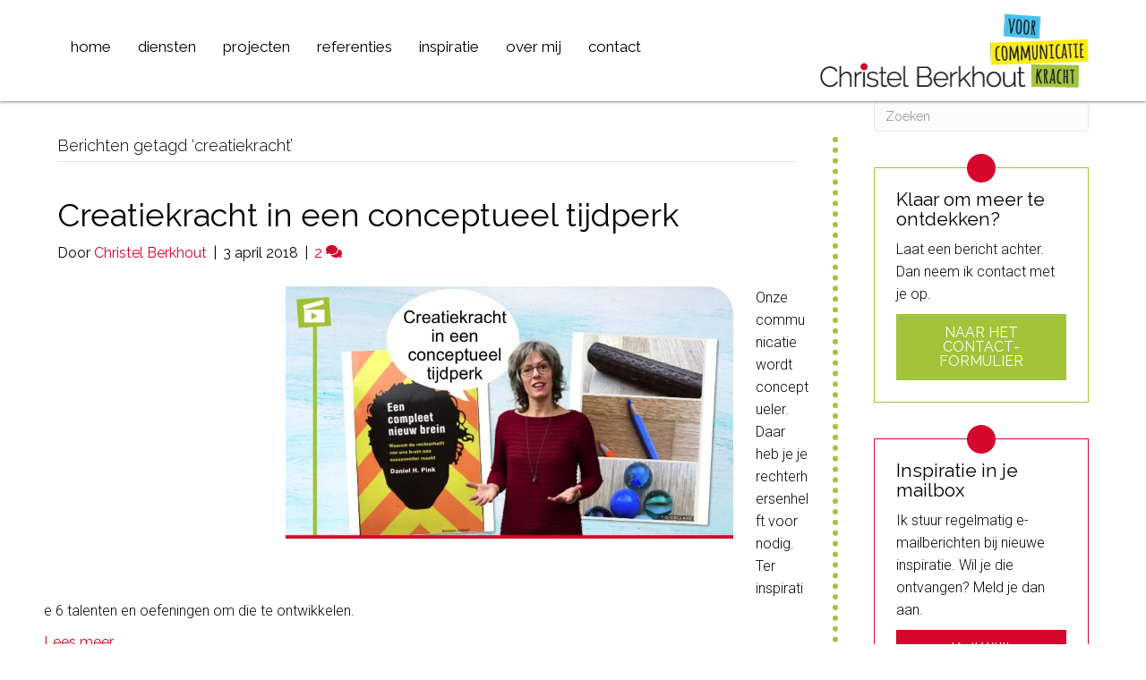

--- FILE ---
content_type: text/css
request_url: https://christelberkhout.nl/wp-content/themes/bb-theme-child/style.css?ver=6.9
body_size: 9626
content:
/*
Theme Name: Beaver Builder Child Theme
Theme URI: http://www.wpbeaverbuilder.com
Version: 1.0
Description: An example child theme that can be used as a starting point for custom development.
Author: The Beaver Builder Team
Author URI: http://www.fastlinemedia.com
template: bb-theme
*/


/* om te zorgen dat de eerste rij niet hoger is dan het scherm */
.fl-row-full-height .fl-row-content-wrap {
    min-height: 85vh;
    max-height: 85vh;
}


:root {
    --color-blauw: #44c0ef;
    --color-geel: #ffee09;
	--color-groen: #a1c43a;
    --color-rood: #d5072d;
	--color-zwart: #0a0909;
	--color-wit: #ffffff;
	
}


/* ========================= INLEIDING ======================== */

#home .fl-row-content-wrap {
	padding-top:50px;
}

.inleiding {
	width:60%;
	float:right;
	margin-right:4%;
	background-color: var(--color-wit);
	padding:0;
	position: relative;
	align-self:flex-end;
}

.inleiding::before {
  background: var(--color-rood);
  width: 60px;
  height: 60px;
  content: " ";
  position: absolute;
  top:-30px;
  left: 50%;
  margin-left:-30px;
  border-radius: 50%;
}


.inleiding h1 {
	margin-top:0;
}

.inleiding p:last-child {
	margin-bottom:0;
}

/* ========================== ALGEMEEN ========================= */
body {
	width:100%;
}

.fl-page-content {
    background-color: unset;
}
.fl-post-grid-post {
	border:none;
    visibility:visible !important;
}
.referenties .fl-post-grid-post {
 visibility:visible !important;
}
.fl-post-grid-more {
	border-radius:0;
	font-family: 'Amatic SC', 'Raleway', sans-serif;
	font-size: 1.6em; 
	font-weight: normal;
	padding:6px;
	color: var(--color-zwart) !important;
	text-transform: uppercase;
	line-height: 1;
	margin-top:0.8em;
}

.call-to-action p {
	margin-bottom:0;
}

.fl-button {
	text-transform: uppercase;
}

.image-left {
	margin: 0 20px 40px 0;
}

.ul-naast-afb,
.ol-naast-afb {
	overflow:hidden;
}

.clearflt {
	clear: both;
}


.fl-module-separator .fl-module-content {
	margin:0 36px;
}


input[type=text], input[type=password], input[type=email], input[type=tel], input[type=date], input[type=month], input[type=week], input[type=time], input[type=number], input[type=search], input[type=url], textarea {
	line-height:inherit;
}

h3.fl-cta-title {
    margin:0;
}
a.fl-button:hover, .fl-builder-content a.fl-button:hover {
    color: #fff;
    background: var(--color-groen);
}
a.fl-button, a.fl-button:visited {
    background: var(--color-groen);
    color: #fff;
    border: 1px solid var(--color-groen);
	border-radius:0 !important;
}

.hide {display:none;}

.rond {
	border-radius:50%;
}

/* ========================= MENU ======================== */

.fl-page-nav ul {
	list-style-image: none;
	padding-left:0;
	overflow:unset;
}
.fl-page-nav-left .fl-page-nav ul.navbar-nav>li:first-child a {
    padding-left: 15px;
}

.fl-page-header {
	box-shadow: 0 1px 3px #888888;
	border-bottom:none;
}

.fl-page-nav-left .fl-page-header-wrap {
	border-bottom: none;
}

.fl-page-nav .navbar-nav li>a:hover, .fl-page-nav .navbar-nav li>a:focus {
    color: var(--color-rood) !important;
}
.fl-page-nav-left .fl-page-nav-wrap .navbar-nav > li.current-menu-item > a,
.fl-page-nav-left .fl-page-nav-wrap .navbar-nav > li.current-menu-ancestor > a,
.single-post.category-blogbericht .fl-page-nav.navbar ul li.inspiratie-menu > a,
.single-post.category-portfolio .fl-page-nav.navbar ul li.projecten-menu > a {
	font-weight: bold;
}

.fl-page-nav-left .fl-page-nav-wrap .navbar-nav > li.current-menu-item>a::before,
.fl-page-nav-left .fl-page-nav-wrap .navbar-nav > li.current-menu-ancestor > a::before,
.single-post.category-blogbericht .fl-page-nav.navbar ul li.inspiratie-menu > a::before,
.single-post.category-portfolio .fl-page-nav.navbar ul li.projecten-menu > a::before {
  background: var(--color-rood);
  width: 14px;
  height: 14px;
  content: " ";
  position: absolute;
  top:75%;
  left: 50%;
  margin-left:-10px;
  display: inline-block;
  border-radius: 50%;
}

.fl-page-nav-left .fl-page-nav-wrap .navbar-nav > li.menu-item-has-children.fl-sub-menu-open > a::before,
.fl-page-nav-left .fl-page-nav-wrap .navbar-nav > li.menu-item-has-children.fl-sub-menu-open > a::before  {
  background: none;
}
.fl-page-nav ul.sub-menu {
    background-color: var(--color-wit);
    border-top: 3px solid var(--color-rood);
}


/* ========================= TYPOGRAFIE ======================== */

body {
	white-space: normal;
	color:var(--color-zwart);
}
p,
li {
	font-family: 'Roboto', sans-serif;
	font-weight:300;
}

p.subtitle {
	font-family: 'Raleway', sans-serif;
}

h1.kop-amatica {
    font-family: 'Amatic SC', 'Raleway', sans-serif;
    font-size: 75px;
    letter-spacing: -1px;
}

body .fl-post-grid-text, body .fl-post-grid-content p {
    font-size: unset;
	line-height: unset;
}

#mc-embedded-subscribe.button {
	text-transform: uppercase;
}

h3 {
	font-size: 1.4em;
	margin-top:30px;
}

h1 {
	margin-top:0;
	font-size:2.2em;
	font-weight:200;
}

body h2.fl-post-grid-title {
	line-height:1.2;
	font-size:1.5em;
}

.niet-afbreken {
	display: inline-block;
}

ol {
	overflow:hidden;
	/*padding-inline-start: 20px;*/
}
ul {
	overflow:hidden;
	list-style: disc;
	list-style-position: outside;
	padding-inline-start: 20px;
}
ul > li {
	line-height: 1.3;
	margin-bottom: 0.4em;
}
ul > li::marker {
	color:var(--color-rood);
	font-weight: bold;
}
a:hover {
	text-decoration:none; 
}
.intro {
	font-size:1.2em;
}

/* ========================= SECTIE CONTACT ======================== */

#sectie_contact h1.kop-amatica {
	background-image: url(/wp-content/uploads/2017/03/vorm-geel.png);
	background-repeat: no-repeat;
	background-size: contain;
	padding:10px;
}

#sectie_contact p {
	padding-left:4px;
}

.pp-down-arrow-wrap .pp-down-arrow {
	border-radius:50% !important;
	padding:8px !important;
}

.pp-contact-form .fl-button {
	border: var(--color-groen) 1px solid !important;
	font-family: 'Amatic SC', 'Raleway', sans-serif;
	font-size: 2em !important; 
	font-weight: bold !important;
	letter-spacing: -0.5px !important;
	padding:12px 6px 12px 6px !important;
    text-transform: uppercase;
}
.pp-contact-form .fl-button:hover, 
.pp-contact-form .fl-button:focus {
	border: var(--color-geel) 1px solid !important;
}

/* ========================= HOMEPAGE POSTS ======================== */

.home .diensten-homepage .fl-post-column {
	padding-bottom:10px;
}

.home .diensten-homepage .fl-post-grid-title,
.diensten .fl-post-grid-title {
	font-size: 1.25em;
	margin-bottom:4px;
	font-weight:600;
}

.home .diensten-homepage p.subtitle {
	margin-bottom:10px;
}

.diensten-homepage .fl-post-grid-image {
    margin: 0 0 -40% 0;
}

.home .diensten-homepage .fl-post-grid-text {
	position: relative;
	margin: 0;
	background:var(--color-wit);
    border-left: var(--color-groen) solid 3px;
	width: 60%;
    float: right;
	padding: 24px 20px 0 20px;
}

.home .diensten-homepage .fl-post-grid-text::before {
  background: var(--color-rood);
  width: 36px;
  height: 36px;
  content: " ";
  position: absolute;
  top:-18px;
  left: 50%;
  margin-left:-18px;
  border-radius: 50%;
}

.home .diensten-homepage .fl-post-grid-content h3 {
	font-size:1em;
	font-weight:bold;
}

.home .diensten-homepage .fl-post-grid-more,
.diensten .fl-post-grid-more {
	background-color: var(--color-groen);
	border:solid 1px var(--color-groen);
}
.home .diensten-homepage .fl-post-grid-image img {
    width: 80% !important;
	border-radius: 50%;
}

.pp-testimonials-heading {
	text-align: center;
}



/* ========================= SINGLE POSTS ======================== */


.single-post .fl-post-meta {
    margin-top:60px;
    margin-bottom: 60px;
	/*display:none;*/
}
.toon-auteur.single-post .fl-post-meta {
	display:block;
}

.navigation {
	margin-top:30px;
}

.fl-post {
	margin-bottom:30px;
}

.single-post .fl-post-content h3:first-child {
	margin-top:0;
}

a.knop-groen,
.knop-groen .fl-button-wrap a.fl-button {
	background-color: var(--color-groen);
	border:var(--color-groen) solid 1px;
	border-radius:0;
	color:var(--color-zwart) !important;
	font-family: 'Amatic SC', 'Raleway', sans-serif;
	font-size: 1.8em !important; 
	/*font-weight: bold !important;*/
	letter-spacing: -1px !important;
    padding: 10px 10px 10px 10px !important;
	line-height: 1;
	display:inline-block;
	text-transform: uppercase;
}
.knop-groen .fl-button-wrap a.fl-button .fl-button-text {
	color:var(--color-zwart);
}

.knop-groen a.fl-button:hover {
	background-color: var(--color-groen);
}

a.knop-rood,
.knop-rood a.fl-button {
	background-color: var(--color-rood);
	border:var(--color-rood) solid 1px;
	border-radius:0;
	color:var(--color-wit) !important;
	font-family: 'Amatic SC', 'Raleway', sans-serif;
	font-size: 1.8em !important; 
	font-weight: bold !important;
	padding: 10px 10px 10px 10px !important;
	line-height: 1;
	display:inline-block;
	text-transform: uppercase;
}

/* ========================= REFERENTIES ======================== */

.referentie .pp-testimonials .layout-2 {
    display: flex;
    flex-direction: column-reverse;
	justify-content: flex-end;
	align-items: center;
}
.referentie .pp-testimonials .layout-2 .pp-vertical-align {
    margin-left: 10%;
}

.referentie .pp-testimonials .pp-testimonials-content p {
    margin-bottom: 4px;
	font-size:1.1em;	
}
.referentie .pp-testimonials .layout-2 .pp-testimonials-image {
    margin-right: 14px;
}
.referentie .pp-testimonials .pp-vertical-align .pp-title-wrapper {
	text-align: left;
    vertical-align: bottom;
}
.referentie .pp-testimonials h3.pp-testimonials-title,
.referentie .pp-testimonials h4.pp-testimonials-subtitle {
	font-size:0.8em;
	margin-bottom:2px;
}
.referentie .pp-testimonials h3.pp-testimonials-title {
	font-weight: bold;
}
.referentie .pp-testimonial.layout-2 .pp-content-wrapper {
	background: url("/wp-content/uploads/2024/01/quote-open.png") content-box top left no-repeat;
}
.referentie .pp-testimonial.layout-2 .pp-content-wrapper .pp-testimonials-content {
	background: url("/wp-content/uploads/2024/01/quote-close.png") no-repeat right bottom;
	padding: 0 20px;
}

.referenties .pp-content-post-grid .pp-content-post {
	display: flex;
	flex-direction: row;
    align-items: top;
}
.referenties .pp-content-post-grid .pp-content-post a {
	color:var(--color-groen);
	font-weight: 500;
}
.referenties .pp-content-post-grid .pp-content-post:nth-child(even) {
    flex-direction: row-reverse;
	text-align: right;
}
.referenties .pp-content-post-grid .pp-content-post .pp-post-image {
    width: 20%;
}
.referenties .pp-content-post-grid .pp-content-post .pp-content-body {
	width: 80%;
	border-left:solid var(--color-groen) 6px;
	padding:0 10px 10px 20px;
}
.referenties .pp-content-post-grid .pp-content-post:nth-child(even) .pp-content-body {
	border-left:none;
	border-right:solid var(--color-groen) 6px;
	padding:0 20px 10px 10px;
}
.referenties .pp-content-post-grid .pp-content-post .pp-post-image img {
	border-radius:50% 0 0 50%;
}
.referenties .pp-content-post-grid .pp-content-post:nth-child(even) .pp-post-image img {
	border-radius: 0 50% 50% 0;
}
.referenties .pp-content-post-grid .pp-content-post .pp-content-body h3 {
	margin-top:0;
}
.referenties .pp-content-post-grid .pp-content-post .pp-content-body h4 {
	font-size:1em;
	font-weight: 600;
	margin-bottom: 0;
	line-height:1.6;
}

.referenties img.logo {
	max-width:80px;
	margin-left:10px;
	margin-bottom:0;
	position:absolute;
	left: 0;
}
.referenties .pp-content-post-grid .pp-content-post:nth-child(even) img.logo {
	left:unset;
	right:0;
}

blockquote {
	position: relative;
	overflow:hidden;
}
blockquote::before {
	content: '';
	position:absolute;
	top:10px;
	left:20px;
	width:60px;
	height:93px;
	background: url("/wp-content/uploads/2024/01/quote-open.png");
	background-repeat: no-repeat;
	z-index:-1;
}
blockquote::after {
	content: '';
	position:absolute;
	bottom:10px;
	right:20px;
	width:60px;
	height:93px;
	background: url("/wp-content/uploads/2024/01/quote-close.png");
	z-index:-1;
	background-repeat: no-repeat;
}
blockquote.kort {
	color:var(--color-rood);
}
blockquote.kort .afzender {
	color:var(--color-zwart);
}
blockquote.kort:before,
blockquote.kort:after {
    background-image: none;
}



.afzender {
	font-size: 0.8em;
	/*text-align: right;*/
	margin-bottom:0;
}
body .fl-post-grid-content .afzender::after {
	visibility: hidden;
    display: block;
    font-size: 0;
    content: " ";
    clear: both;
    height: 0;
}

.referenties .afzender img.logo:nth-of-type(2) {
	display:none;
}


.referenties div[class^="fl-node-"] .fl-post-grid-post {
	margin-bottom: 20px !important;
}

.single-post.category-klanten .fl-post-thumb img {
    max-width:12%;
}

/*.klantlogos .pp-photo-gallery {
    display: flex;
    flex-direction: row;
    align-items: center;
}*/



.klantlogos .pp-photo-gallery-item {
	margin-bottom: 0;
}

blockquote {
	text-align: center;
	font-size:1.1em;
	border:none;
	padding:10px 30px;
}

blockquote p .afzender {
	font-size:0.8em;
}

/* ========================= BLOGPAGINA ======================== */

.blogs a {
	color: var(--color-blauw);
}

.blogs .fl-post-grid h2.fl-post-grid-title a {
	color:var(--color-wit);
}

.fl-node-5a254e19e3eb7 {
	border: var(--color-blauw) 1px solid;
}

.fl-node-5a254e19e3eb7.blogpagina > .fl-module-content {
	margin-bottom:0;
	margin-top:0;
}

body .fl-post-feed-meta {
	font-size: 0.7em;
}

.fl-node-5a254e19e3eb7.blogpagina h2.fl-post-feed-title a,
.blogpagina a,
.single-post .category-blogbericht a {
	color:var(--color-blauw) !important;
}

.single-post .category-blogbericht a {
	font-weight:500;
}

.fl-node-5a254e19e3eb7.blogpagina h2.fl-post-feed-title,
.fl-node-5a254e19e3eb7.blogpagina h2.fl-post-feed-title a {
	font-size: 1.1em;
	margin-top:0;
}
.fl-sidebar .blogpagina .fl-builder-pagination-load-more {
	margin-top:0;
}
.fl-sidebar .blogpagina .fl-builder-pagination-load-more a.fl-button {
	background: var(--color-blauw);
	border: 1px solid var(--color-blauw);
	border-radius:0;
}
.blogs .fl-post-feed-image {
	width:50%;
	float:left;
	margin-right:20px;
}

.fl-node-5a254e19e3eb7.blogpagina .fl-post-feed-more {
	/*background-color: var(--color-blauw);
	border:solid 1px var(--color-blauw);*/
	color:var(--color-blauw);
	float: right;
	margin-top:0;
	/*padding: 2px 6px;*/
}

.fl-node-5a254e19e3eb7.blogpagina .fl-post-feed-post {
	border-bottom: 1px solid var(--color-blauw);
	padding-left:20px;
	padding-right:20px;
	padding-bottom:20px;
    padding-top: 20px;	
}

.fl-node-5a254e19e3eb7.blogpagina .fl-post-feed-post:last-child {
	border-bottom: none;
}

.fl-node-5a254e19e3eb7.blogpagina .fl-builder-pagination, 
.fl-builder-pagination,
.fl-builder-pagination-load-more {
	padding:0 !important;
	margin:30px 0 0 0;
}

.blogs .fl-row-content-wrap {
	padding:20px 0;
}

.blogs .fl-post-feed-meta a {
	color: var(--color-blauw);
}

.blogs .page-numbers a.page-numbers {
	color:  var(--color-blauw);
}

a.verwijzing-single {
	background-color: var(--color-blauw);
	text-transform: uppercase;
	color:var(--color-wit);
	padding:3px 6px;
}

input[type="submit"]:hover, input[type="submit"]:focus {
	color:var(--color-zwart);
}



/* =========================== SINGLE BLOGBERICHT ================================ */

.single-post a.verwijzing-single {
	display:none;
}

.single-post .category-blogbericht {
	margin-bottom: 20px;
}
.single-post .category-blogbericht .fl-post-header {
	margin-bottom:40px;
}


.single-post .category-blogbericht .fl-post-title {
	color:var(--color-blauw);
	font-weight: 400;
}

.single-post .category-blogbericht .fl-post-meta {
    display: block;
	font-size: 0.7em;
}

.category-blogbericht .fl-post-thumb {
	max-width: 65%;
	float:right;
	margin-left:50px;
	margin-bottom:45px;
}

.category-blogbericht .fl-post-thumb img {
	border-radius: 0 30px 0 0;
}

.category-blogbericht img.alignleft {
	margin: 0 30px 30px 0;
}
.category-blogbericht img.alignright {
	margin: 20px 0 30px 30px;
}

.single-post .category-blogbericht .navigation:before {
	content: '';
    display: block;
    clear: both;
}

.single-post .category-blogbericht .fl-post-meta.fl-post-meta-bottom .fl-post-cats-tags span {
	font-size:1.5em;
	font-style: normal;
	color: var(--color-blauw);
	padding: 8px 20px;
    border: 1px solid var(--color-blauw);
	border-radius: 30px;
	margin-right:12px;
}

.single-post .navigation > div.nav-links > div {
	display: inline-block;
}

.single-post .navigation > div.nav-links > div.nav-next {
	float: right;
} 

.fl-post-meta-bottom {
	padding-top:0;
	border-top:none;
}

.footnote {
	font-size: 0.8em;
}

.bijschrift {
	font-size: 0.8em;
}

.blog-tabel {
	margin:30px 0 10px 0;
	font-size:0.9em;
}

.tablepress-table-description {
	margin-bottom:30px;
	font-size:0.8em;
}

.category-blogbericht .fl-post-content ul > li::marker,
.blogs .fl-post-content ul > li::marker {
	color:var(--color-blauw);
}


/* ========================= BLOG AANMELDINGSFORMULIER ============================== */

#blog-aanmelding {
	border:solid 1px var(--color-blauw);
	font-weight:300;
}

#blog-aanmelding #mc-embedded-subscribe-form {
	padding:20px;
}
#blog-aanmelding #mc-embedded-subscribe-form h2{
	font-size: 1em;
}

#blog-aanmelding .indicates-required,
#blog-aanmelding #mc_embed_signup .mc-field-group label {
	display:none;
}

#blog-aanmelding #mc_embed_signup .mc-field-group input {
	background:#dbdbdb;
	border-radius:0;
}

	.mc-field-group input::-webkit-input-placeholder {
		color:#6b6b6b;
		font-weight:400;
	}
	.mc-field-group input::-moz-placeholder {
		color:#6b6b6b;
		font-weight:400;
	}

#blog-aanmelding input[type="submit"],
#blog-aanmelding input[type="submit"]:hover,
#blog-aanmelding input[type="submit"]:focus {
	border:1px var(--color-blauw) solid;
	border-radius: 0;
	font-size:inherit;
	background: var(--color-blauw);
}

.fl-sidebar #blog-aanmelding #mc_embed_signup .aanmeldknop input {
	width: auto;
	display: block;
}
#blog-aanmelding #mc_embed_signup .mc-field-group {
	width: 33%;
	display: inline-block;
	margin: 0 0 6px 0;
}

.fl-sidebar #blog-aanmelding #mc_embed_signup .mc-field-group {
	width: 100%;
	display: block;
	margin: 0 0 6px 0;
}

#blog-aanmelding #mc_embed_signup h2 {
	margin-top:0;
}


/* ========================= COMMENTS =================================== */

.fl-comments {
	margin-top:40px;
}

.fl-comments .fl-comments-list {
    margin-top: 20px;
	border-top: 2px var(--color-blauw) solid;
}

.fl-comments-list .comment-author-link,
.fl-comments-list .comment-date {
    font-size: 0.8em;
}

.fl-comment-form .logged_in_as {
	font-size:0.8em;
}

.fl-comments a {
	color:var(--color-blauw);
}

.fl-comments .comment-respond {
	margin-top:10px;
	border-top:2px var(--color-blauw) solid;
}

.fl-comments input[type=submit] {
	background-color: var(--color-blauw);
	border: 1px solid var(--color-blauw);
	border-radius: 0;
	text-transform: uppercase;
	font-weight: normal;
	font-family: 'Raleway', sans-serif;
}

.commentlabel {
	display: none;
}

.fl-comments .form-control {
	border: 1px solid var(--color-blauw);
    border-radius: 0;
}

.fl-comments-list .comment-reply-link a {
	background-color: var(--color-blauw);
	color:var(--color-wit);
	padding: 2px 6px;
	text-transform: uppercase;
	font-size:0.8em;
}
.fl-comments-list .comment-content {
    border: none;
	border-left: 6px solid var(--color-blauw);
	margin-left:18px;
	padding: 0 15px;
}


/* ==================================== POSTGRID ===================================== */

.projecten .pp-content-post,
.blogs .pp-content-post,
.portfolio .pp-content-post {
	padding:0;
	background-color:var(--color-wit);
	border-radius: 0 30px 0 30px;
	display: flex;
    flex-direction: column;	
}

.projecten .pp-content-post {
	background-color:var(--color-wit);
	border-radius: 30px 0 30px 30px;
}
.blogs .pp-content-post,
.blogs .pp-content-post:hover {
	background-color: var(--color-blauw);
}
.projecten .pp-content-post:hover {
	background-color: var(--color-wit);
}

.portfolio .pp-content-post .pp-content-body,
.projecten .pp-content-post .pp-content-body,
.blogs .pp-content-post .pp-content-body {
    padding: 15px 30px 15px 30px;
    text-align: center;
    display: flex;
	flex:1;
    flex-wrap: wrap;
    align-content: center;
    justify-content: center;
}

.projecten .pp-content-post .pp-post-title,
.blogs .pp-content-post .pp-post-title {
	font-weight:300;
	font-size:1.3em;
}
.portfolio .pp-content-post .pp-post-title,
.blogs .pp-content-post .pp-post-title {
	color:var(--color-wit);
}

.portfolio .pp-content-post,
.portfolio .pp-content-post:hover {
    background-color: var(--color-groen);
}

.portfolio .fl-post-grid-more {
	background-color: var(--color-groen);
	border: 1px solid var(--color-groen);
}

.pp-content-post:hover .pp-content-grid-image .pp-post-featured-img {
    -webkit-filter: opacity(0.8);
    filter: opacity(0.8);
}

.pp-content-grid-load-more a.pp-grid-load-more-button {
	font-family: 'Amatic SC', 'Raleway', sans-serif;
	font-size: 2em;
	text-transform: uppercase;
	padding: 1em 2em;
	background-image: url(/wp-content/uploads/2024/01/vorm-groen.png);
	background-repeat: no-repeat;
	background-size: contain;
	background-position: center center;
}
.blogs .pp-content-grid-load-more a.pp-grid-load-more-button  {
	background-image: url(/wp-content/uploads/2024/01/vorm-blauw.png);
}
.pp-content-grid-load-more a:hover {
    background-color: unset !important;
}

/* ========================= SINGLE PORTFOLIO ========================= */

.single-post .fl-content .fl-post-content blockquote {
	width:70%;
	margin:0 auto;
}
.category-portfolio .fl-post-title {
	color: var(--color-rood);
}
.category-portfolio .fl-post-thumb {
	max-width: 55%;
	float:left;
	margin-right:50px;
	margin-bottom:45px;
}
.category-portfolio .fl-post-thumb img {
	border-radius: 30px 0 30px 0;
}

.category-blogbericht img.alignleft {
	margin: 0 30px 30px 0;
}
.category-blogbericht img.alignright {
	margin: 20px 0 30px 30px;
}


.category-portfolio .fl-post-meta-top {
	display:none;
}
.single-post .category-portfolio .fl-post-meta {
	font-size: 0.7em;
}

.single-post .category-portfolio .fl-post-meta.fl-post-meta-bottom .fl-post-cats-tags span {
	font-size:1.5em;
	font-style: normal;
	color: var(--color-rood);
	padding: 8px 20px;
    border: 1px solid var(--color-rood);
	border-radius: 30px;
	margin-right:12px;
}

/* ========================= COMMENTS BUSINESS CASES ========================= */

.category-portfolio .fl-comments .fl-comments-list {
	border-top: 2px var(--color-rood) solid;
}

.category-portfolio .fl-comments a {
	color:var(--color-rood);
}

.category-portfolio .fl-comments .comment-respond {
	border-top:2px var(--color-rood) solid;
}

.category-portfolio .fl-comments input[type=submit] {
	background-color: var(--color-rood);
	border: 1px solid var(--color-rood);
}
.category-portfolio .fl-comments .form-control {
	border: 1px solid var(--color-rood);
}

.category-portfolio .fl-comments-list .comment-reply-link a {
	background-color: var(--color-rood);
	color:var(--color-wit);
}
.category-portfolio .fl-comments-list .comment-content {
	border-left: 6px solid var(--color-rood);
}


/* ========================= VIDEOS ======================== */

.fluid-width-video-wrapper {
	width: 50% !important;
	height:50%;
	padding-top:25% !important;
}

.category-vlog iframe {
	width:500px !important;
	height:281px !important;
}


/* ========================= NIEUWSBRIEF FORMULIER ======================== */

#nieuwsbrief-aanmelding {
	font-weight:300;
}

#nieuwsbrief-aanmelding #mc-embedded-subscribe-form {
	border:solid 1px var(--color-rood);
	padding:20px;
	background-color:var(--color-wit);
}

#nieuwsbrief-aanmelding #mc_embed_signup .formulierheader {
	width:100%;
	display: block;
	margin-bottom:5px;
}

#nieuwsbrief-aanmelding #mc-embedded-subscribe-form #mc_embed_signup_scroll h2 {
	font-size:inherit;
	margin:0 0 14px 0;
}

#nieuwsbrief-aanmelding .indicates-required {
	display:none;
}

#nieuwsbrief-aanmelding #mc_embed_signup .asterisk {
	color:var(--color-rood);
}

#nieuwsbrief-aanmelding #mc_embed_signup .mc-field-group label {
	display: none;
}

#nieuwsbrief-aanmelding #mc_embed_signup .mc-field-group {
	margin-bottom:6px;
}

#nieuwsbrief-aanmelding #mc_embed_signup .mc-field-group input {
	background:#dbdbdb;
	border-radius:0;
}

#nieuwsbrief-aanmelding #mc_embed_signup .aanmeldknop {
	width: 14%;
	display: inline-block;
}

#nieuwsbrief-aanmelding #mc_embed_signup .aanmeldknop input {
	width: 100%;
}

#nieuwsbrief-aanmelding input[type="submit"],
#nieuwsbrief-aanmelding input[type="submit"]:hover,
#nieuwsbrief-aanmelding input[type="submit"]:focus{
	border:1px var(--color-rood) solid !important;
	border-radius: 0;
	font-size:inherit;
}

.fl-sidebar #nieuwsbrief-aanmelding .fl-module-content {
	margin:0;
}
.fl-sidebar .fl-builder-module-template {
	padding:0;
}


/* ============== SOCIAL MEDIA FOLLOW BUTTONS ADDTHIS ======================*/

.at4-follow-outer .at4-follow .at4-follow-inner {
	padding:10px;
}

.at4-follow .at4-follow-inner .at4-follow-container {
	margin-left:0;
}

.at4-follow.at4-follow-24 .at4-follow-inner .at4-follow-container {
	height:78px !important;
}
.at-follow-open-control {
	height:98px !important;
}

.at4-follow-24 .at4-follow-container .at-follow-btn {
	height:37px;
	width:37px;
	display:block;
	margin: 0 0 5px 0;
}

.at4-follow .at4-follow-container .at-follow-btn .at-icon-wrapper {
	height:37px;
	width:37px;
	background-color:var(--color-wit) !important;
	display:block;
}

.addthis_24x24_style .at-follow-btn .at-icon {
	height:37px;
	width:37px;
	fill:var(--color-blauw);
}

.at4-follow .at4-follow-inner .at4-follow-container .at-follow-label {
    display: none;
}

.at4-follow-outer .at4-follow .at4-follow-inner .at4-follow-close-control div {
	margin-top:40px;
}
#at4-foc.at-follow-open-control {
	padding-top:40px;
	padding-right:2px!important;
}


/* ================================ DIENSTEN ==================================== */

.diensten-page .fl-post-grid .fl-post-grid-post {
	display: flex;
	flex-direction: row;
    align-items: center;
}

.diensten-page .fl-post-grid .fl-post-grid-post .fl-post-grid-image {
	width:50%;
}
.diensten-page .fl-post-grid .fl-post-grid-post .fl-post-grid-image img {
	border-radius: 50%;
}

.diensten-page .fl-post-grid .fl-post-grid-post .fl-post-grid-text {
	position: relative;
	margin: 0 0 0 -8em;
	background:var(--color-wit);
    border-left: var(--color-groen) solid 3px;
	width: 60%;
	padding: 24px;
}

.diensten-page .fl-post-grid .fl-post-grid-post .fl-post-grid-text::before {
	background: var(--color-rood);
    width: 36px;
    height: 36px;
    content: " ";
    position: absolute;
    top:50%;
    left: -20px;
    margin-top:-18px;
    border-radius: 50%;
}

.diensten-page .fl-post-grid .fl-post-column:nth-child(even) .fl-post-grid-post {
	flex-direction: row-reverse;
	
}
.diensten-page .fl-post-grid .fl-post-column:nth-child(even) .fl-post-grid-post .fl-post-grid-text {
	position: relative;
	margin: 0 -8em 0 0;
	background:var(--color-wit);
	border-left:none;
    border-right: var(--color-groen) solid 3px;
	width: 60%;
	padding: 24px;
	text-align: right;
}

.diensten-page .fl-post-grid .fl-post-column:nth-child(even) .fl-post-grid-post .fl-post-grid-text::before {
	left:unset;
	right: -20px;
}

.fl-node-59d3790022324 .fl-post-grid {
	margin: 0 auto;
}

.diensten .fl-post-column {
	padding-bottom:0;
}

.diensten .call-to-action {
	border: 1px solid var(--color-groen);
}

.diensten .call-to-action .fl-cta-inline .fl-cta-button {
	width:auto;
}

.diensten .call-to-action .fl-cta-inline .fl-cta-text {
	width:60%;
}
.single-post.category-dienst .fl-post-meta {
	display:none;
}
.single-post.category-dienst .fl-post-title,
.single-post.category-dienst .subtitle {
	text-align: center;
}
.single-post.category-dienst .subtitle {
	color:var(--color-groen);
	font-size:1.5em;
}

.category-dienst .fl-post-thumb {
	margin-right:40px;
	margin-bottom:25px;
	max-width: 40%;
	float: left;
	
}
.category-dienst .fl-post-thumb img {
	border-radius: 50% 0 0 50%;
}

.single-post.category-dienst .fl-content a {
	color:var(--color-groen);
	font-weight: 500;
}

.single-post.category-dienst .fl-content ul > li > a {
	color: var(--color-rood);
}


/* ================================= PROFIEL ==================================== */
.profiel .fl-module-photo {
	width: 45%;
	float:left;
}


/* =================================== SIDEBAR ================================== */

.fl-content-left,
.hoofd-content {
    border-right: 6px dotted var(--color-groen);
}

.fl-sidebar{
	margin-top:0;
}
.single-post .fl-sidebar {
	margin-top:36px;
}
.fl-sidebar .fl-builder-content {
	margin-bottom:40px;
}

.fl-sidebar .fl-module-cta {
	border: 1px solid var(--color-groen);
	padding:24px;
	position:relative;
}
.fl-sidebar .fl-module-cta.geen-knop {
	padding: 24px 24px 14px 24px;
}

.fl-sidebar .fl-module-cta.rood {
	border: 1px solid var(--color-rood);
}
.fl-sidebar .fl-module-cta.blauw {
	border: 1px solid var(--color-blauw);
}
.fl-sidebar .fl-module-cta.blauw a {
	color: var(--color-blauw);
}

.fl-sidebar .fl-module-cta .fl-module-content {
	margin:0;
}

.fl-sidebar .fl-module-cta .fl-module-content .fl-cta-inline {
	display:block;
}
.fl-sidebar .fl-module-cta .fl-cta-title {
	font-size:1.3em;
}

.fl-sidebar .fl-module-cta .fl-cta-button {
	display:block;
	padding:0;
	margin-top:10px;
	width: 100%;
}

.fl-sidebar .fl-module-cta.geen-knop .fl-cta-button {
	display:none;
}


.fl-sidebar .fl-module-cta .fl-module-content .fl-cta-inline .fl-cta-text {
	display:block;
	width: 100%;
}

.fl-sidebar .fl-builder-pagination {
	font-size:0.8em;
}

.fl-sidebar .fl-module-cta::before {
  background: var(--color-rood);
  width: 32px;
  height: 32px;
  content: " ";
  position: absolute;
  top:-16px;
  left: 50%;
  margin-left:-16px;
  border-radius: 50%;
}


/* ================================= POP-UP WEGGEVER =============================== */

.pp-modal.layout-standard {
    margin-right: 0;
}

.pp-modal .pp-modal-body .pp-modal-header h2 {
	text-align: right;
	text-transform: uppercase;
}
.pp-modal .pp-modal-body .pp-modal-content .pp-modal-content-inner {
	padding: 0 10px 0 10px;
}

.pp-modal .pp-modal-body .pp-modal-content .pp-modal-content-inner img {
	max-width: 50%;
	float: right;
	margin-left:10px;
}
.pp-modal .pp-modal-body .pp-modal-content .pp-modal-content-inner h2 {
	font-size:1.5em;
	margin-top:0;
}

.pp-modal .pp-modal-body .pp-modal-content .pp-modal-content-inner .kopje {
	display:block;
	position: relative;
	overflow:hidden;
}
.pp-modal p.voorwaarden {
	font-size:0.8em;
	margin-top:1em;
	margin-bottom:0;
}

.weggever {
	display: none;
}

.fl-builder-edit .weggever {
	display: block;
}

#mc_embed_signup form {
	padding: 10px 0 0 0;
}

#mc_embed_signup .mc-field-group {
	width:100%;
}

#mc_embed_signup .mc-field-group label {
	line-height: 1 !important;
	font-size: 0.9em !important;	
}

#mc_embed_signup .asterisk {
	color: var(--color-rood) !important;
}

#mc_embed_signup #mc-embedded-subscribe.button {
	background-color: var(--color-rood);
	font-family: 'Amatic SC', 'Raleway', sans-serif;
	font-size: 1.6em; 
	font-weight: normal;
	letter-spacing: -0.5px;
	padding: 4px 8px 4px 8px;
	height:auto;
	border-radius: 0;
}

#modal-0ipyf26av9wd .pp-modal input[type="submit"],
#modal-0ipyf26av9wd .pp-modal button,
#modal-3gyqo1c4ldm9 .pp-modal input[type="submit"],
#modal-3gyqo1c4ldm9 .pp-modal button {
	background-color: var(--color-rood);
	font-family: 'Amatic SC', 'Raleway', sans-serif !important;
	font-size: 1.6em !important; 
	font-weight: normal !important;
	letter-spacing: -0.5px !important;
	padding: 4px 8px 4px 8px !important;
	height:auto !important;
	border-radius:0 !important;
	margin-top:0.8em !important;
}
#modal-do75ka6eprfw .pp-modal label,
#modal-3gyqo1c4ldm9 .pp-modal label
{
	line-height: 1 !important;
	font-size: 0.9em !important;
	margin-bottom:2px;
	margin-top:5px;
}

.eprov-widget .form .thanks {
	background-color: var(--color-rood) !important;
	text-align: center !important;
}
#modal-3gyqo1c4ldm9 #eprov-nv8yutlaym .form .thanks a {
	color: #ffffff !important;
    text-decoration: none !important;
	font-size: 1.2em !important;
}

#modal-3gyqo1c4ldm9 #eprov-nv8yutlaym .form {
    padding-right: 20px 20px 4px 20px !important;
}


/* ================================= FOOTER ========================================*/

#menu-footermenu li {
	display: inline-block;
	margin-right:30px;
}

#menu-footermenu li a {
	text-transform: uppercase;
	font-size: 12px;
}

#text-2 p {
	font-size: 12px;
	text-align: right;
}

.fl-page-footer-widgets {
    border-top: 1px solid;
    border-color: rgba(64,62,63, 1);
}

.fl-page-footer-widgets a {
	color:var(--color-zwart);
}

.fl-page-footer-widgets-row .fl-builder-content-757 {
	display:none;
}

/* ================================= DOWNLOAD PAGINA ===================================== */

.contact-downloadpage .pp-contact-form {
	padding:0;
}

/* ================================= CONTACT-PAGINA ===================================== */

.contactpagina h1.kop-amatica {
    background-image: url(/wp-content/uploads/2017/03/vorm-geel.png);
    background-repeat: no-repeat;
    background-size: contain;
    padding: 10px;
}

.lidlogos > .fl-col-content > .fl-module-photo {
	float: left;
	width:48%;
}


/* ================================= TABLET LANDSCAPE EN KLEINER =================================== */
@media only screen and (max-width : 1200px) {
	.fl-page-header-row .col-md-4.fl-page-logo-wrap {
		width:20%;
	}
	.fl-page-header-row .col-md-8.fl-page-nav-col {
		width:80%;
	}
	.diensten .fl-module-separator .fl-module-content {
		margin:0;
	}
	#diensten .fl-post-grid .fl-post-grid-post {
	    display: flex;
    	flex-direction: row;
    	align-items: center;
	}
	#diensten .fl-post-column {
    	padding-bottom: 0;
	}
	#diensten .fl-post-grid .fl-post-column:nth-child(even) .fl-post-grid-post {
    	flex-direction: row-reverse;
	}
	#diensten .fl-post-grid .fl-post-grid-post .fl-post-grid-image {
    	width: 40%;
		margin:unset;
	}
	#diensten .fl-post-grid .fl-post-grid-post .fl-post-grid-image img {
		width: 100% !important;
	}
	#diensten .fl-post-grid .fl-post-grid-post .fl-post-grid-text {
    	position: relative;
    	margin: 0 0 0 -5em;
    	background: var(--color-wit);
    	border-left: var(--color-groen) solid 3px;
    	width: 70%;
    	padding: 24px;
	}
	#diensten .fl-post-grid .fl-post-column:nth-child(even) .fl-post-grid-post .fl-post-grid-text {
    	margin: 0 -5em 0 0;
    	border-left: none;
    	border-right: var(--color-groen) solid 3px;
    	width: 70%;
    	text-align: right;
	}
	.diensten-page .fl-post-grid .fl-post-grid-post .fl-post-grid-text {
		margin: 0 0 0 -3em;
		width: 70%;
	}
	.diensten-page .fl-post-grid .fl-post-column:nth-child(even) .fl-post-grid-post .fl-post-grid-text {
		margin: 0 -3em 0 0;
		width: 70%;
	}
	
	#diensten .fl-post-grid .fl-post-grid-post .fl-post-grid-text::before {
    	background: var(--color-rood);
    	width: 36px;
    	height: 36px;
    	content: " ";
    	position: absolute;
    	top: 50%;
    	left: -5px;
    	margin-top: -18px;
    	border-radius: 50%;
	}
	#diensten .fl-post-grid .fl-post-column:nth-child(even) .fl-post-grid-post .fl-post-grid-text::before {
    	left: unset;
    	right: -20px;
	}
	.portfolio .pp-content-post .pp-content-body, .projecten .pp-content-post .pp-content-body, .blogs .pp-content-post .pp-content-body {
		padding: 7px 15px 7px 15px;
	}
	.portfolio-items .pp-content-post h3.pp-post-title,
	.inspiratie-items .pp-content-post h3.pp-post-title {
		font-size:1em;
	}
	.intro {
		font-size: 1em;
	}
	.fl-sidebar-right {
		padding-left:20px;
	}
	.single-post .fl-content .fl-post-content blockquote {
		width: 100%;
		margin: 0 auto;
	}
	.single-post .fl-post-content img {
		width:100%;
	}
	
}


/* ================================= TABLET LANDSCAPE =================================== */

@media only screen and (min-width : 900px) and (max-width : 1200px) and (orientation: landscape) {
	
	body,
	body .fl-post-grid-text, 
	body .fl-post-grid-content p {
		font-size:18px;
		line-height:1.4;
	}
	#modal-5a193c40d6dc3 .pp-modal.layout-standard {
		top:200px !important;
	}
	h1 {
		font-size: 30px;
	}
	.fl-module-content {
		margin:0;
	}
	.portfolio-items .fl-col-small .fl-module-sidebar > .fl-module-content,
	.inspiratie-items .fl-col-small .fl-module-sidebar > .fl-module-content {
		margin: 0 0 0 20px;
	}
	.fl-sidebar .fl-module-cta {
		padding: 20px !important;
	}
	.pp-down-arrow-container {
		display: none;
	}
	.home .diensten-homepage .fl-post-grid-title {
		font-size: 1.3em;
	}
	.fl-node-59afea888e7ae .fl-post-grid {
		margin-left: -25px;
		margin-right: -25px;
	}
	
	.fl-node-59afea888e7ae .fl-post-column {
		padding-left: 25px;
		padding-right: 25px;
	}
	.row-referenties-blog .fl-node-59b119b382a3f,
	.row-referenties-blog .fl-node-59b68ee7b55d6,
	.row-referenties-blog  .fl-node-59b6688dc699c .fl-post-column{
		width: 100%;
	}
	.referentie .pp-testimonial.layout-3 .pp-content-wrapper {
		width: calc(100% - 120px);
	}
	.fl-node-59b119b382a3f > .fl-col-content {
		margin-left:36px;
		margin-right: 21px;
	}
	.fl-module-pp-testimonials .bx-wrapper {
		margin: 0 0 60px 0 !important;
		margin-right:0 !important;
		width:100%;
	}
	.pp-testimonials .layout-3 .pp-testimonials-image {
		width:120px;
	}
	.referentie .pp-testimonial.layout-3 .pp-content-wrapper .pp-testimonials-content {
		background: url("/wp-content/uploads/2017/09/quote-sluit.png") no-repeat right 5px bottom 0;
	}
	
	.fl-node-58d40f30d4a12 {
		padding-top: 36px;
	}
	.pp-contact-form .fl-button {
		font-size: 2.2em !important;
		letter-spacing: -3px !important;
		padding: 8px 6px 18px 6px !important;
	}
	#sectie_contact .fl-module-icon-group {
		margin-left:36px;
	}
	
 	.fl-content-left.col-md-9 {
		width: 70%;
	}
	.fl-sidebar-right.col-md-3 {
		width:30%;
	}
	
	.diensten .fl-post-grid-more {
		letter-spacing: -3px;
		font-size: 2em;
		text-align: center;
		padding:0 8px 6px 8px; 
		line-height:1.2;
		
	}

	.diensten .call-to-action {
		padding:20px;
		margin:20px;
	}
	.fl-sidebar .fl-module-cta.geen-knop {
		padding: 20px 20px 10px 20px;
		margin:20px;
	}
	.single-post .fl-sidebar .fl-module-cta.geen-knop {
		margin:0;
	}
	
	.fl-sidebar .fl-cta-text-content p,
	.fl-sidebar .fl-post-feed-content p {
		font-size:0.9em;
		margin-bottom:2px;
	}
	.fl-sidebar .fl-post-feed-content a.fl-post-feed-more {
		font-size:0.9em;
		font-weight:bold;
	}
	.fl-node-5a254e19e3eb7.blogpagina h2.fl-post-feed-title, .fl-node-5a254e19e3eb7.blogpagina h2.fl-post-feed-title a {
		font-size: 1em;
	}
	.diensten .call-to-action .fl-cta-text {
		width:100% !important;
	}
	.diensten .call-to-action .fl-cta-inline .fl-cta-button {
		width:100%;
		display:block;
		padding-left:0;
		margin-top:10px;
	}
	.diensten .call-to-action .fl-cta-inline .fl-cta-text {
		display:block;
	}
	
	
	.fl-node-59d3790022324 .fl-post-grid {
		margin-left:0;
		margin-right:0;
	}
	.fl-node-59d3790022324 .fl-post-column {
		padding: 30px;
	}
	.diensten .fl-row-content-wrap {
		padding-top:0;
	}
	.single-post .category-diensten .fl-post-thumb {
		width:50%;
	}
	
	.single-post .category-diensten .fl-post-content h3:first-of-type {
		margin-top:0;
	}
	.single-post .category-diensten .fl-post-title {
		font-size:36px;
	}
	
	.fl-sidebar .fl-builder-content .fl-node-59dc9789c2661 a.fl-button, .fl-builder-content .fl-node-59dc9789c2661 a.fl-button:visited {
		padding: 12px;
	}
	.blogs .fl-row-content-wrap {
		padding: 20px 0;
	}
	
	.blogs .fl-node-59b6858231f91 .fl-row-content-wrap {
		padding:20px;
	}
	.blogs .fl-module-content h2,
	.diensten .fl-module-content h2,
	.referenties .fl-module-content h2 a {
		word-break: break-word;
		-webkit-hyphens: auto;
   		-moz-hyphens: auto;
    	-ms-hyphens: auto;
        hyphens: auto;
	}
	.blogs .fl-post-feed-image,
	.category-blogbericht .fl-post-feed-image {
		width:100%;
	}
	.blogs .fl-post-feed-post .fl-post-feed-image,
	.category-blogbericht .fl-post-feed-post .fl-post-feed-image,
	.category-blogbericht .fl-post-thumb {
		max-width: 100%;
		margin-left:0;
	}
	
	.category-vlog iframe {
		width: 560px !important;
		height: 330px !important;
	}
	
	.fluid-width-video-wrapper {
		width:100% !important;
		height:100% !important;
		display:block;
		padding-top: 50% !important;
	}
	.fluid-width-video-wrapper:after {
		content: '';
		display: block;
		clear: both;
	}
	.category-blogbericht .fl-comments:before {
		content: '';
		display: block;
		clear: both;
	}
	
	.fl-sidebar-right .blogpagina {
		font-size:0.8em;
	}
	
	.referenties .fl-node-59ff1c861f115 {
		margin-top:16px;
	}
	.referenties .fl-row-content-wrap {
		padding:30px;
	}
	
	div.fl-post-grid.masonry {
		max-width:100% !important;
	}
	
	.referenties .fl-post-grid-post {
		width:100%;
	}
	
	.referenties .fl-module-button {
		margin:20px 0 40px 0;
	}
	.referenties .fl-node-59ca0c52d97e3 {
		margin-top:26px;
	}

	.portfolio .fl-post-column:nth-child(odd) {
		padding:30px 15px 15px 30px;
	}
	.portfolio .fl-post-column:nth-child(even) {
		padding:30px 30px 15px 15px;
	}
	.portfolio .fl-post-grid-more {
		letter-spacing: -3px;
		font-size: 1.8em;
		text-align: center;
		padding:0 8px 6px 8px; 
		line-height:1.2;
	}
	.quote {
		margin-right: 4em;
	}
	
	.profiel .profiel-portret {
		width: 50%;
		margin: 0 20px 10px 0;
	}
	
	.contactpagina  .fl-row-content-wrap {
		padding:36px;
	}
	.contactpagina .fl-node-58c84df1cf0b2 {
		margin-right:40px;
		width: 70%;
	}
	.contactpagina .fl-node-5a3a662be16c3 {
		width: 25%;
	}
	.contactpagina .fl-node-5a3a626bd7cec {
		width: 100%;
		margin-top:30px;
	}
	.inleiding {
		padding:20px;
	}
    /*.home.fl-builder .fl-page-content .fl-content-full.container,*/
    .diensten.fl-builder .fl-page-content .fl-content-full.container{
        margin-top:20px !important;
    }
}

/* ================================= TABLET PORTRAIT AND SMALLER=================================== */

@media only screen and (max-width : 900px) {
	.diensten .fl-content-full.container {
		margin:36px;
	}
	#diensten .fl-post-grid .fl-post-grid-post .fl-post-grid-text {
    	margin: 0 0 0 -3em;
	}
	#diensten .fl-post-grid .fl-post-column:nth-child(even) .fl-post-grid-post .fl-post-grid-text {
    	margin: 0 -3em 0 0;
	}
	.fl-page-nav-left .fl-page-nav-wrap .navbar-nav > li.current-menu-item>a::before,
	.fl-page-nav-left .fl-page-nav-wrap .navbar-nav > li.current-menu-ancestor > a::before,
	.single-post.category-blogbericht .fl-page-nav.navbar ul li.inspiratie-menu > a::before,
	.single-post.category-portfolio .fl-page-nav.navbar ul li.projecten-menu > a::before {
		top: 50%;
		right: 20%;
		margin-top: -7px;
	}
	.fl-content-left, .hoofd-content {
		border-right: none;
	}
	.diensten-page .fl-post-grid .fl-post-column {
		padding-left:0;
		padding-right:0;
	}
	.fl-node-60rp7yxoqtjn.fl-col > .fl-col-content {
		margin-top: 0;
		margin-right: 0;
		margin-bottom: 0;
		margin-left: 0;
	}
	.fl-sidebar-right {
		padding-left:0;
		padding-top:4em;
	}
	
}


/* ================================= TABLET PORTRAIT =================================== */

@media only screen and (min-width : 600px) and (max-width : 900px) and (orientation: portrait) {
	
	body,
	body .fl-post-grid-text, 
	body .fl-post-grid-content p {
		font-size:18px;
		line-height:1.4;
	}
	.fl-page-nav-toggle-icon.fl-page-nav-toggle-visible-medium-mobile .fl-page-nav .navbar-toggle {
		font-size:40px;
	}	
	.home div.fl-col-group.fl-node-5a3671350bebd {
		width: 40%;
		margin: 0 auto 20px auto;
	}
	.home div.fl-col-group.fl-node-5a3671350bebd img {
		border-radius: 50%;	
	}
	.home .fl-node-59b12d57c9ae7 h1 {
		font-size:30px;
	}
	.fl-builder-content .fl-node-58d40f30d4647.fl-row-custom-height > .fl-row-content-wrap {
    	background-position: 15% -60% !important;
    	background-size:300%;
		background-attachment: fixed;
		min-height:unset !important;	
	}
	.inleiding {
		float:none;
		margin: 60% auto 0 auto;
		width: 100%;
		padding-top:1px;
	}
	.inleiding::before {
		background: none; /* rode stip verbergen*/
	}	
	.inleiding .knop-rood {
		width: 100%;
		text-align: center;
	}
	div.fl-col.fl-node-59b119b382a3f.fl-col-small {
		max-width:100%;
	}
	
	.diensten-homepage > .fl-module-content {
		margin-bottom:0;
	}
	
	.row-referenties-blog .fl-node-59b119b382a3f,
	.row-referenties-blog .fl-node-59b68ee7b55d6 {
		width: 100%;
	}
	.home .home-nieuwste-blog .fl-post-grid-image {
		width: 40%;
	}
	
	.referentie .pp-testimonials .pp-testimonial.layout-3 .pp-content-wrapper {
		width: calc(100% - 120px) !important;
		float:left;
	}
	.fl-node-59b119b382a3f > .fl-col-content {
		margin-left:36px;
		margin-right: 21px;
	}
	.fl-module-pp-testimonials .bx-wrapper {
		margin: 0 0 60px 0 !important;
		margin-right:0 !important;
		width:100%;
	}
	.pp-testimonials .layout-3 .pp-testimonials-image {
		width:120px;
		float:left;
		margin:0;
	}
		
	.referentie .pp-testimonial.layout-3 .pp-content-wrapper .pp-testimonials-content {
		background: url("/wp-content/uploads/2017/09/quote-sluit.png") no-repeat right 5px bottom 0;
	}
	.fl-module-pp-testimonials .fl-module-content {
		margin:0 21px 30px 36px;
	}
	.fl-node-5a3927c33688d.referentie-mobiel {
		display:none;
	}
	.home-nieuwste-blog {
		border-top: 20pxvar(--color-wit) solid;
		padding-top:40px;
	}
	.nieuwste-blog-item .fl-post-grid-title {
		font-size: 26px;
	}
	.home .home-nieuwste-blog .fl-post-grid-author, 
	.home .home-nieuwste-blog .fl-sep {
		display:none;
	}
	.home .home-nieuwste-blog .fl-post-grid-more {
		line-height:1;
		letter-spacing: -3px;
		font-size: 1.9em;
		padding:0 8px 6px 8px;
	}
	
	.fl-node-59b6688dc699c > .fl-module-content {
		margin-bottom:36px;
	}
	
	#sectie_contact .fl-node-58d40f30d49dd.fl-col-small {
		max-width: 100%;
	}
	
	#sectie_contact .fl-node-58d40f30d5275 > .fl-module-content {
		margin-bottom:0;
	}
	.fl-module-icon-group > .fl-module-content {
		margin-top:0;
	}
	
	#sectie_contact .pp-contact-form .fl-button {
		letter-spacing: -3px !important;
		font-size: 2em;
		text-align: center;
		padding:0 8px 6px 8px; 
		line-height:1.2;
	}

	#diensten .fl-post-column:last-child,
	.diensten .fl-post-column:last-child {
		border-bottom: none;
	}
	.diensten .call-to-action {
		padding:20px;
	}
	.diensten .call-to-action .fl-cta-text {
		width:100% !important;
	}
	.diensten .call-to-action .fl-cta-inline .fl-cta-button {
		width:100%;
		display:block;
		padding-left:0;
		margin-top:10px;
	}
	.diensten .call-to-action .fl-cta-inline .fl-cta-text {
		display:block;
	}
	
	.single-post .category-diensten .fl-post-thumb {
		width:50%;
	}
	
	.single-post .category-diensten .fl-post-content h3:first-of-type {
		margin-top:0;
	}
	.blogs .fl-post-feed-post .fl-post-feed-image,
	.category-blogbericht .fl-post-feed-image {
		width:100%;
		max-width:100%;
	}
	.blogs .fl-module-content h2,
	.diensten .fl-module-content h2,
	.referenties .fl-module-content h2 {
		word-break: break-word;
		-webkit-hyphens: auto;
   		-moz-hyphens: auto;
    	-ms-hyphens: auto;
        hyphens: auto;
	}
	.category-vlog iframe {
		width: 600px !important;
		height: 400px !important;
	}
	
	.fluid-width-video-wrapper {
		width:100% !important;
		height:100% !important;
		display:block;
		padding-top: 55% !important;
	}
	.fluid-width-video-wrapper:after {
		content: '';
		display: block;
		clear: both;
	}
	.category-blogbericht .fl-comments:before {
		content: '';
		display: block;
		clear: both;
	}
	.category-blogbericht .fl-post-thumb {
		max-width: 100%;
		margin-left: 0;
	}
	
	.fl-node-59ca0c9cb6efd .fl-post-grid-post,
	.fl-node-59ff1cd34f37e .fl-post-grid-post {
		width:90%;
	}
	div.fl-post-grid.masonry {
		max-width:100%;
		margin: 0 36px 0 36px;
	}
	.portfolio .fl-node-59ca0c9cb6efd .fl-post-grid-post {
		width:100%;
	}
	.portfolio .fl-node-59ca0c9cb6efd h2.fl-post-grid-title {
		font-size: 30px;
	}
	.category-portfolio .fl-post-thumb {
		max-width: 60%;
	}
	.quote {
		margin-right: 4em;
	}
	div.fl-post-grid.masonry {
		max-width: 100%;
		width: 100% !important;
	}
	.profiel .profiel-portret {
		width: 50%;
		margin: 0 20px 10px 0;
	}
	.contactpagina  .fl-row-content-wrap {
		padding:36px;
	}
	.contactpagina .fl-node-58c84df1cf0b2 {
		margin-right:30px;
		width: 58%;
		max-width:60%;
		clear:none;
		float:left;
	}
	.contactpagina .fl-node-5a3a662be16c3 {
		width: 36% !important;
		max-width: 36%;
		clear:none;
		float:left;
	}
	.contactpagina .fl-node-5a3a626bd7cec {
		width: 100%;
		max-width: 100%;
		margin-top:30px;
	}
}

/* ================================= MOBILE LANDSCAPE + PORTRAIT ================================= */
@media only screen and (min-width : 500px) and (max-width : 890px) and (orientation: landscape), (max-width : 600px) and (orientation: portrait) {
	.col-sm-6.fl-page-footer-widget-col {
		width:50%;
		float:left;
	}
}


/* ================================= MOBILE LANDSCAPE =================================== */

@media only screen and (min-width : 500px) and (max-width : 890px) and (orientation: landscape) { 
	.fl-page-nav-toggle-icon.fl-page-nav-toggle-visible-medium-mobile .fl-page-nav .navbar-toggle {
		font-size:40px;
	}
}


/* ================================= MOBILE PORTRAIT =================================== */

@media only screen and (max-width : 600px) and (orientation: portrait) {
	
	body,
	body .fl-post-grid-text, 
	body .fl-post-grid-content p {
		font-size:18px;
		line-height:1.4;
	}
	
	img.fl-logo-img {
		width:100% !important;
		max-width:100%;
	}
	
	.fl-builder-mobile .fl-node-58d40f30d4647.fl-row-custom-height > .fl-row-content-wrap {
    background-position: 15% -50px !important;
    background-size:300%;
	background-attachment: fixed;
	min-height:unset !important;	
}
	.inleiding {
		float:none;
		margin: 60% auto 0 auto;
		width: 100%;
		padding-top:1px;
	}
	.inleiding::before {
		background: none; /* rode stip verbergen*/
	}
	.inleiding .knop-rood {
		width: 100%;
		text-align: center;
	}
	
	#modal-5a193c40d6dc3 div.pp-modal-container.modal-visible {
		padding:20px;
	}
	#modal-5a193c40d6dc3 .pp-modal .pp-modal-body .pp-modal-content .pp-modal-content-inner img {
		max-width: 80%;
		margin-left:0;
		margin-bottom: 16px;
	}
	#modal-5a193c40d6dc3 .pp-modal .pp-modal-body .pp-modal-content .pp-modal-content-inner h2 {
		clear: both;
	}
	
	h1 {
		font-size:30px;
	}
	
	#diensten .fl-row-content-wrap {
		padding-top:0;
	}
	
	#diensten .fl-post-grid .fl-post-grid-post, 
	.diensten-page .fl-post-grid .fl-post-grid-post {
	    display: flex;
    	flex-direction: column;
    	align-items: center;
	}
	#diensten .fl-post-grid .fl-post-column:nth-child(even) .fl-post-grid-post,
	.diensten-page .fl-post-grid .fl-post-column:nth-child(even) .fl-post-grid-post {
    	flex-direction: column;
	}
	#diensten .fl-post-column,
	.diensten-page .fl-post-column {
    	padding-bottom: 0;
	}
	
	#diensten .fl-post-grid .fl-post-grid-post .fl-post-grid-image,
	.diensten-page .fl-post-grid .fl-post-grid-post .fl-post-grid-image {
    	width: 100%;
		margin:unset;
	}
	#diensten .fl-post-grid .fl-post-grid-post .fl-post-grid-image img,
	.diensten-page .fl-post-grid .fl-post-grid-post .fl-post-grid-image img {
		width: 100% !important;
	}
	#diensten .fl-post-grid .fl-post-grid-post .fl-post-grid-text,
	.diensten-page .fl-post-grid .fl-post-grid-post .fl-post-grid-text {
    	position: relative;
    	margin: -3em 0 0 0;
    	background: var(--color-wit);
    	border-left: none;
		border-top: var(--color-groen) solid 3px;
    	width: 100%;
    	padding: 24px;
	}
	
	#diensten .fl-post-grid .fl-post-grid-post .fl-post-grid-text::before,
	.diensten-page .fl-post-grid .fl-post-grid-post .fl-post-grid-text::before {
    	background: var(--color-rood);
    	width: 36px;
    	height: 36px;
    	content: " ";
    	position: absolute;
    	top: -5px;
    	left: 50%;
    	margin-top: -18px;
		margin-left: -18px;
    	border-radius: 50%;
	}
	
	#diensten .fl-post-grid .fl-post-column:nth-child(even) .fl-post-grid-post .fl-post-grid-text::before,
	.diensten-page .fl-post-grid .fl-post-column:nth-child(even) .fl-post-grid-post .fl-post-grid-text::before {
		top: -5px;
    	left: 50%;
    	margin-top: -18px;
	}

	#diensten .fl-post-grid .fl-post-column:nth-child(even) .fl-post-grid-post .fl-post-grid-text,
	.diensten-page .fl-post-grid .fl-post-column:nth-child(even) .fl-post-grid-post .fl-post-grid-text {
    	margin: -3em 0 0 0;
    	border-left: none;
    	border-right: none;
		border-top: var(--color-groen) solid 3px;
    	width: 100%;
    	text-align: left;
	}
	
	#diensten .fl-module-content,
	.diensten-page .fl-module-content {
		margin-top:10px;
		margin-bottom:0;
	}
	#diensten .fl-post-grid-more {
		letter-spacing: -2px;
		font-size: 2.2em;

	}
	
	#diensten .fl-module-content h2,
	.diensten .fl-module-content h2{
		word-break: break-word;
		-webkit-hyphens: auto;
   		-moz-hyphens: auto;
    	-ms-hyphens: auto;
        hyphens: auto;
	}
	
	
	
	.home div.fl-col.fl-node-59b119b382a3f.fl-col-small .referentie {
		display:none;
	}
	
	.home div.fl-col.fl-node-59b119b382a3f.fl-col-small .referentie-mobiel {
		display:block;
	}
	
	.home div.fl-col .knop-referenties-mobiel {
		border-bottom: 20px var(--color-wit) solid;
	}
	.home div.fl-col .knop-referenties-mobiel a {
		font-family: 'Amatic SC', 'Raleway', sans-serif;
		letter-spacing: -3px;
		font-size: 2.2em;
		padding:0 8px 6px 8px; 
		line-height:1.2;
		font-weight:bold;
	}
    
	.fl-node-5a3927c33688d .pp-testimonials .pp-content-wrapper {
    	padding: 20px;
	}
	.fl-node-5a3927c33688d .pp-testimonials .pp-testimonial {
		padding:15px 0 30px 0;
	}
	
	.fl-node-5a3927c33688d .pp-testimonials .layout-3 .pp-testimonials-image {
		margin-left:0;
		margin-bottom:0;
	}
	
	.home .home-nieuwste-blog {
		padding-top:40px;
	}
	.home .home-nieuwste-blog .fl-post-grid-image {
		width:100%;
		margin:0 0 6px 0;
	}
	
	.home .home-nieuwste-blog h2.fl-post-grid-title {
		font-size:1.5em;
		margin: 6px 0;
	}
	
	.home .home-nieuwste-blog .fl-post-grid-author, 
	.home .home-nieuwste-blog .fl-sep {
		display:none;
	}
	.home .home-nieuwste-blog .fl-post-grid-more {
		line-height:1;
		letter-spacing: -3px;
		font-size: 2.2em;
		padding:0 8px 6px 8px;
	}
	
	.home .home-nieuwste-blog .fl-module-content {
		margin-bottom: 36px;
	}
	
	.home .home-nieuwste-blog .nieuwste-blog-heading .fl-module-content {
		margin-bottom:0;
	}
	
	#sectie_contact .fl-module-content {
		margin-top:0;
	}
	#sectie_contact h1.kop-amatica {
		padding:0;
	}
	
	.pp-contact-form .fl-button {
		letter-spacing: -3px !important;
		padding-top: 10px !important;
		padding-bottom: 20px !important;
	}
	
	.fl-page-nav-toggle-button.fl-page-nav-toggle-visible-mobile .fl-page-nav .navbar-toggle,
	.fl-page-nav-toggle-button.fl-page-nav-toggle-visible-mobile .fl-page-nav .navbar-toggle:hover {
		background: var(--color-rood);
	}
	.fl-page-nav-toggle-button.fl-page-nav-toggle-visible-mobile .fl-page-nav .navbar-toggle * {
		color:var(--color-wit);
	}
	
	.fl-page-nav .navbar-toggle {
		font-size:1.3em;
		text-transform: uppercase;
	}
	
	.diensten .fl-content-full.container {
		margin:20px;
	}
	
	.diensten .fl-post-grid-more {
		letter-spacing: -2px;
		font-size: 2em;
		text-align: center;
		width:100%;
	}
	.diensten .call-to-action .fl-cta-text {
		width:100% !important;
	}
	
	.diensten .fl-row-content-wrap {
		padding-top:0;
	}
	
	.single-post .category-diensten .fl-post-thumb {
		width:100%;
		margin:0;
	}
	.single-post .fl-post-content h3:first-of-type {
		/*margin-top:20px;*/
	}
	.blogs .fl-post-feed-post .fl-post-feed-image {
		width:100%;
		max-width: 100%;
		margin:0 0 10px 0;
	}
	.category-blogbericht .fl-post-thumb {
		width:100%;
		max-width:100%;
		
	}
	.fluid-width-video-wrapper {
		width:100% !important;
		height:100% !important;
		display:block;
		padding-top: 72% !important;
	}
	.fluid-width-video-wrapper:after {
		content: '';
		display: block;
		clear: both;
	}
	.category-blogbericht .fl-comments:before {
		content: '';
		display: block;
		clear: both;
	}
	
	.referenties .fl-row-content-wrap {
		padding:0;
	}
	
	.referenties .fl-module-content {
		margin:26px 26px 0 26px;
	}
	
	.referenties .fl-node-59ff1f8f3959d .fl-module-content {
		margin:26px;
	}
	
	.fl-builder-content .fl-node-59ff1f8f3959d a.fl-button, 
	.fl-builder-content .fl-node-59ff1f8f3959d a.fl-button:visited {
		font-size:18px;
	}
		
	.referenties .fl-post-grid-image {
		width: 40%;
		float:none;
	}
	.profiel .fl-module-photo {
		width: 100%;
	}
	.profiel .fl-module-photo .fl-module-content {
		margin:0;
	}
	
	.profiel .fl-module-rich-text .fl-module-content {
		margin: 36px 0 0 0;
	}
	
	.profiel .fl-module-rich-text img {
		float:none;
	}
	
	.addthis-smartlayers {
		display: none;
	}
	.fl-page-footer-widgets-row .fl-builder-content-757 {
		float: right;
		padding: 0;
	}
	.fl-widget-title {
		display: none;
	}
	.fl-node-5a3938c112f67.social-media-buttons .fl-module-content {
		margin:0;
	}
	.fl-page-footer-wrap {
		width:100%;
	}
	.fl-page-footer-widgets-row .col-sm-6 .widget_nav_menu,
	.fl-page-footer-widgets-row .col-sm-6 .fl-builder-content-757 {
		display:inline-block;
		margin-bottom:10px;
	}
	footer .fl-icon-group .fl-icon {
		padding-left:20px;
		margin:0;
		margin-right:0 !important;
	}
	.contactpagina .fl-module-content {
		margin: 0 20px 36px 20px;
	}
	.quote {
        margin-left: 1em;
        margin-right: 1em;
        padding-left: 0.5em;
        line-height: 1.2;
	}
	.category-dienst .fl-post-thumb {
		margin-right: 20px;
		margin-bottom: 10px;
		max-width: 50%;
		float: left;
	}
}


/* ================================= LARGE SCREEN =================================== */

@media only screen and (min-width: 1900px) {
	
	.inleiding {
		width:60%;
		float:right;
		margin-right:4%;
		background-color: var(--color-wit);
		padding:30px;
	}
	
	.fl-logo-img {
    	max-width: 40%;
	}
	
	.fl-node-59d3790022324 .fl-post-grid {
	margin: 0 -20px;
    }

	
	.fl-comment-form {
		width: 50%;
	}
	
	.blog-tabel {
		width:60%;
	}
	
}

/* ================================= VERY LARGE SCREEN =================================== */

@media only screen and (min-width: 2100px) {
	.inleiding {
		width:60%;
	}
	h1 {
		font-size:2.8em !important;
	}
	.fl-page-nav .navbar-nav a {
    	font-size: 18px;
	}
	.fl-page-nav-left .fl-page-header-container {
        padding-bottom: 20px;
		padding-top: 20px;
    }
	
}

--- FILE ---
content_type: text/css
request_url: https://christelberkhout.nl/wp-content/uploads/bb-plugin/cache/1049-layout-partial.css?ver=869f09f935750aac323cf677c4ba860d
body_size: -22
content:
.fl-builder-content .fl-node-5b057828bed99 a.fl-button,.fl-builder-content .fl-node-5b057828bed99 a.fl-button:visited,.fl-builder-content .fl-node-5b057828bed99 a.fl-button *,.fl-builder-content .fl-node-5b057828bed99 a.fl-button:visited *,.fl-page .fl-builder-content .fl-node-5b057828bed99 a.fl-button,.fl-page .fl-builder-content .fl-node-5b057828bed99 a.fl-button:visited,.fl-page .fl-builder-content .fl-node-5b057828bed99 a.fl-button *,.fl-page .fl-builder-content .fl-node-5b057828bed99 a.fl-button:visited * {color: #ffffff;}.fl-builder-content .fl-node-5b057828bed99 a.fl-button:hover,.fl-builder-content .fl-node-5b057828bed99 a.fl-button:hover span.fl-button-text,.fl-builder-content .fl-node-5b057828bed99 a.fl-button:hover *,.fl-page .fl-builder-content .fl-node-5b057828bed99 a.fl-button:hover,.fl-page .fl-builder-content .fl-node-5b057828bed99 a.fl-button:hover span.fl-button-text,.fl-page .fl-builder-content .fl-node-5b057828bed99 a.fl-button:hover * {color: #ffffff;}.fl-builder-content .fl-node-5b057828bed99 a.fl-button {padding-top: 12px;padding-right: 24px;padding-bottom: 12px;padding-left: 24px;}.fl-builder-content .fl-node-5b057828bed99 a.fl-button, .fl-builder-content .fl-node-5b057828bed99 a.fl-button:visited, .fl-page .fl-builder-content .fl-node-5b057828bed99 a.fl-button, .fl-page .fl-builder-content .fl-node-5b057828bed99 a.fl-button:visited {font-size: 16px;line-height: 16px;border: 1px solid #c90021;background-color: #d5072d;}.fl-builder-content .fl-node-5b057828bed99 a.fl-button:hover, .fl-builder-content .fl-node-5b057828bed99 a.fl-button:focus, .fl-page .fl-builder-content .fl-node-5b057828bed99 a.fl-button:hover, .fl-page .fl-builder-content .fl-node-5b057828bed99 a.fl-button:focus {border: 1px solid #c90021;}.fl-builder-content .fl-node-5b057828bed99 a.fl-button, .fl-builder-content .fl-node-5b057828bed99 a.fl-button:visited, .fl-builder-content .fl-node-5b057828bed99 a.fl-button:hover, .fl-builder-content .fl-node-5b057828bed99 a.fl-button:focus, .fl-page .fl-builder-content .fl-node-5b057828bed99 a.fl-button, .fl-page .fl-builder-content .fl-node-5b057828bed99 a.fl-button:visited, .fl-page .fl-builder-content .fl-node-5b057828bed99 a.fl-button:hover, .fl-page .fl-builder-content .fl-node-5b057828bed99 a.fl-button:focus {border-top-left-radius: 0px;border-top-right-radius: 0px;border-bottom-left-radius: 0px;border-bottom-right-radius: 0px;}.fl-builder-content .fl-node-5b057828bed99 a.fl-button:hover, .fl-page .fl-builder-content .fl-node-5b057828bed99 a.fl-button:hover, .fl-page .fl-builder-content .fl-node-5b057828bed99 a.fl-button:hover, .fl-page .fl-page .fl-builder-content .fl-node-5b057828bed99 a.fl-button:hover {background-color: #d5072d;}.fl-node-5b057828bed99 .fl-module-content {padding-top: 0px;padding-right: 0px;padding-bottom: 0px;padding-left: 0px;}

--- FILE ---
content_type: application/javascript
request_url: https://christelberkhout.nl/wp-content/themes/bb-theme-child/js/custom-script.js?ver=1.0
body_size: -162
content:
//jQuery( ".fl-post-grid-title" ).after( "<h3> test </h3>" );

jQuery(document).ready(function($) {
  jQuery('.category-klanten .fl-post-grid-image a, .category-klanten .fl-post-grid-text h2 a').click(function(event) {
    event.preventDefault();
  });
});


if ($('.quote').height() < 120 ) {
  $('.quote').css('background-size', 'contain');
}
else {
  $('.quote').css('background-size', 'auto');
}